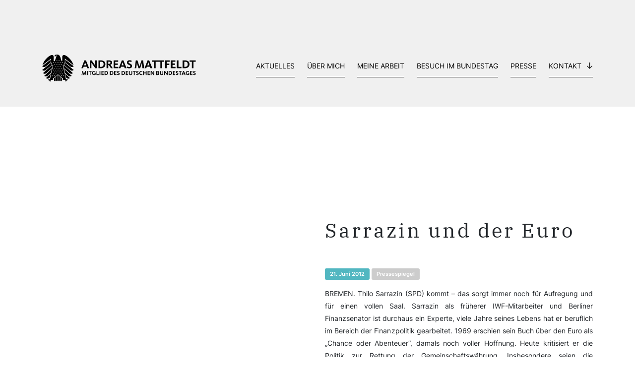

--- FILE ---
content_type: text/html; charset=UTF-8
request_url: https://www.andreas-mattfeldt.de/sarrazin-und-der-euro/
body_size: 9432
content:
<!doctype html>	
<html xmlns="http://www.w3.org/1999/xhtml" xml:lang="de" lang="de">
<head>
	<meta charset="UTF-8">
	<meta http-equiv="X-UA-Compatible" content="IE=edge,chrome=1">
	<meta name="viewport" content="width=device-width, initial-scale=1">
	<meta content="telephone=no" name="format-detection">
	<meta name="description" content="">

	<title>  Sarrazin und der Euro : Andreas Mattfeldt – Bundestagsabgeordneter für Verden und Osterholz</title>

	
	<!------- CSS loading ------->
	<link href="https://www.andreas-mattfeldt.de/wp-content/themes/andreas_matt/css/bootstrap-reboot.min.css" rel="stylesheet" type="text/css" />
	<link href="https://www.andreas-mattfeldt.de/wp-content/themes/andreas_matt/css/bootstrap.min.css" rel="stylesheet" type="text/css" />
	<link href="https://www.andreas-mattfeldt.de/wp-content/themes/andreas_matt/style.css" rel="stylesheet" type="text/css" />

	
	<!------- Favicon ------->
	<link rel="apple-touch-icon-precomposed" sizes="57x57" href="https://www.andreas-mattfeldt.de/wp-content/themes/andreas_matt/img/favicon/apple-touch-icon-57x57.png" />
	<link rel="apple-touch-icon-precomposed" sizes="114x114" href="https://www.andreas-mattfeldt.de/wp-content/themes/andreas_matt/img/favicon/apple-touch-icon-114x114.png" />
	<link rel="apple-touch-icon-precomposed" sizes="72x72" href="https://www.andreas-mattfeldt.de/wp-content/themes/andreas_matt/img/favicon/apple-touch-icon-72x72.png" />
	<link rel="apple-touch-icon-precomposed" sizes="144x144" href="https://www.andreas-mattfeldt.de/wp-content/themes/andreas_matt/img/favicon/apple-touch-icon-144x144.png" />
	<link rel="apple-touch-icon-precomposed" sizes="60x60" href="https://www.andreas-mattfeldt.de/wp-content/themes/andreas_matt/img/favicon/apple-touch-icon-60x60.png" />
	<link rel="apple-touch-icon-precomposed" sizes="120x120" href="https://www.andreas-mattfeldt.de/wp-content/themes/andreas_matt/img/favicon/apple-touch-icon-120x120.png" />
	<link rel="apple-touch-icon-precomposed" sizes="76x76" href="https://www.andreas-mattfeldt.de/wp-content/themes/andreas_matt/img/favicon/apple-touch-icon-76x76.png" />
	<link rel="apple-touch-icon-precomposed" sizes="152x152" href="https://www.andreas-mattfeldt.de/wp-content/themes/andreas_matt/img/favicon/apple-touch-icon-152x152.png" />
	<link rel="icon" type="image/png" href="https://www.andreas-mattfeldt.de/wp-content/themes/andreas_matt/img/favicon/favicon-196x196.png" sizes="196x196" />
	<link rel="icon" type="image/png" href="https://www.andreas-mattfeldt.de/wp-content/themes/andreas_matt/img/favicon/favicon-96x96.png" sizes="96x96" />
	<link rel="icon" type="image/png" href="https://www.andreas-mattfeldt.de/wp-content/themes/andreas_matt/img/favicon/favicon-32x32.png" sizes="32x32" />
	<link rel="icon" type="image/png" href="https://www.andreas-mattfeldt.de/wp-content/themes/andreas_matt/img/favicon/favicon-16x16.png" sizes="16x16" />
	<link rel="icon" type="image/png" href="https://www.andreas-mattfeldt.de/wp-content/themes/andreas_matt/img/favicon/favicon-128.png" sizes="128x128" />
	<meta name="application-name" content="&nbsp;"/>
	<meta name="msapplication-TileColor" content="#FFFFFF" />
	<meta name="msapplication-TileImage" content="https://www.andreas-mattfeldt.de/wp-content/themes/andreas_matt/img/favicon/mstile-144x144.png" />
	<meta name="msapplication-square70x70logo" content="https://www.andreas-mattfeldt.de/wp-content/themes/andreas_matt/img/favicon/mstile-70x70.png" />
	<meta name="msapplication-square150x150logo" content="https://www.andreas-mattfeldt.de/wp-content/themes/andreas_matt/img/favicon/mstile-150x150.png" />
	<meta name="msapplication-wide310x150logo" content="https://www.andreas-mattfeldt.de/wp-content/themes/andreas_matt/img/favicon/mstile-310x150.png" />
	<meta name="msapplication-square310x310logo" content="https://www.andreas-mattfeldt.de/wp-content/themes/andreas_matt/img/favicon/mstile-310x310.png" />

	<meta name='robots' content='max-image-preview:large' />
<link rel="alternate" type="application/rss+xml" title="Andreas Mattfeldt – Bundestagsabgeordneter für Verden und Osterholz &raquo; Kommentar-Feed zu Sarrazin und der Euro" href="https://www.andreas-mattfeldt.de/sarrazin-und-der-euro/feed/" />
<link rel="alternate" title="oEmbed (JSON)" type="application/json+oembed" href="https://www.andreas-mattfeldt.de/wp-json/oembed/1.0/embed?url=https%3A%2F%2Fwww.andreas-mattfeldt.de%2Fsarrazin-und-der-euro%2F" />
<link rel="alternate" title="oEmbed (XML)" type="text/xml+oembed" href="https://www.andreas-mattfeldt.de/wp-json/oembed/1.0/embed?url=https%3A%2F%2Fwww.andreas-mattfeldt.de%2Fsarrazin-und-der-euro%2F&#038;format=xml" />
<style id='wp-img-auto-sizes-contain-inline-css' type='text/css'>
img:is([sizes=auto i],[sizes^="auto," i]){contain-intrinsic-size:3000px 1500px}
/*# sourceURL=wp-img-auto-sizes-contain-inline-css */
</style>
<link rel='stylesheet' id='cf7ic_style-css' href='https://www.andreas-mattfeldt.de/wp-content/plugins/contact-form-7-image-captcha/css/cf7ic-style.css?ver=3.3.7' type='text/css' media='all' />
<style id='wp-block-library-inline-css' type='text/css'>
:root{--wp-block-synced-color:#7a00df;--wp-block-synced-color--rgb:122,0,223;--wp-bound-block-color:var(--wp-block-synced-color);--wp-editor-canvas-background:#ddd;--wp-admin-theme-color:#007cba;--wp-admin-theme-color--rgb:0,124,186;--wp-admin-theme-color-darker-10:#006ba1;--wp-admin-theme-color-darker-10--rgb:0,107,160.5;--wp-admin-theme-color-darker-20:#005a87;--wp-admin-theme-color-darker-20--rgb:0,90,135;--wp-admin-border-width-focus:2px}@media (min-resolution:192dpi){:root{--wp-admin-border-width-focus:1.5px}}.wp-element-button{cursor:pointer}:root .has-very-light-gray-background-color{background-color:#eee}:root .has-very-dark-gray-background-color{background-color:#313131}:root .has-very-light-gray-color{color:#eee}:root .has-very-dark-gray-color{color:#313131}:root .has-vivid-green-cyan-to-vivid-cyan-blue-gradient-background{background:linear-gradient(135deg,#00d084,#0693e3)}:root .has-purple-crush-gradient-background{background:linear-gradient(135deg,#34e2e4,#4721fb 50%,#ab1dfe)}:root .has-hazy-dawn-gradient-background{background:linear-gradient(135deg,#faaca8,#dad0ec)}:root .has-subdued-olive-gradient-background{background:linear-gradient(135deg,#fafae1,#67a671)}:root .has-atomic-cream-gradient-background{background:linear-gradient(135deg,#fdd79a,#004a59)}:root .has-nightshade-gradient-background{background:linear-gradient(135deg,#330968,#31cdcf)}:root .has-midnight-gradient-background{background:linear-gradient(135deg,#020381,#2874fc)}:root{--wp--preset--font-size--normal:16px;--wp--preset--font-size--huge:42px}.has-regular-font-size{font-size:1em}.has-larger-font-size{font-size:2.625em}.has-normal-font-size{font-size:var(--wp--preset--font-size--normal)}.has-huge-font-size{font-size:var(--wp--preset--font-size--huge)}.has-text-align-center{text-align:center}.has-text-align-left{text-align:left}.has-text-align-right{text-align:right}.has-fit-text{white-space:nowrap!important}#end-resizable-editor-section{display:none}.aligncenter{clear:both}.items-justified-left{justify-content:flex-start}.items-justified-center{justify-content:center}.items-justified-right{justify-content:flex-end}.items-justified-space-between{justify-content:space-between}.screen-reader-text{border:0;clip-path:inset(50%);height:1px;margin:-1px;overflow:hidden;padding:0;position:absolute;width:1px;word-wrap:normal!important}.screen-reader-text:focus{background-color:#ddd;clip-path:none;color:#444;display:block;font-size:1em;height:auto;left:5px;line-height:normal;padding:15px 23px 14px;text-decoration:none;top:5px;width:auto;z-index:100000}html :where(.has-border-color){border-style:solid}html :where([style*=border-top-color]){border-top-style:solid}html :where([style*=border-right-color]){border-right-style:solid}html :where([style*=border-bottom-color]){border-bottom-style:solid}html :where([style*=border-left-color]){border-left-style:solid}html :where([style*=border-width]){border-style:solid}html :where([style*=border-top-width]){border-top-style:solid}html :where([style*=border-right-width]){border-right-style:solid}html :where([style*=border-bottom-width]){border-bottom-style:solid}html :where([style*=border-left-width]){border-left-style:solid}html :where(img[class*=wp-image-]){height:auto;max-width:100%}:where(figure){margin:0 0 1em}html :where(.is-position-sticky){--wp-admin--admin-bar--position-offset:var(--wp-admin--admin-bar--height,0px)}@media screen and (max-width:600px){html :where(.is-position-sticky){--wp-admin--admin-bar--position-offset:0px}}

/*# sourceURL=wp-block-library-inline-css */
</style><style id='global-styles-inline-css' type='text/css'>
:root{--wp--preset--aspect-ratio--square: 1;--wp--preset--aspect-ratio--4-3: 4/3;--wp--preset--aspect-ratio--3-4: 3/4;--wp--preset--aspect-ratio--3-2: 3/2;--wp--preset--aspect-ratio--2-3: 2/3;--wp--preset--aspect-ratio--16-9: 16/9;--wp--preset--aspect-ratio--9-16: 9/16;--wp--preset--color--black: #000000;--wp--preset--color--cyan-bluish-gray: #abb8c3;--wp--preset--color--white: #ffffff;--wp--preset--color--pale-pink: #f78da7;--wp--preset--color--vivid-red: #cf2e2e;--wp--preset--color--luminous-vivid-orange: #ff6900;--wp--preset--color--luminous-vivid-amber: #fcb900;--wp--preset--color--light-green-cyan: #7bdcb5;--wp--preset--color--vivid-green-cyan: #00d084;--wp--preset--color--pale-cyan-blue: #8ed1fc;--wp--preset--color--vivid-cyan-blue: #0693e3;--wp--preset--color--vivid-purple: #9b51e0;--wp--preset--gradient--vivid-cyan-blue-to-vivid-purple: linear-gradient(135deg,rgb(6,147,227) 0%,rgb(155,81,224) 100%);--wp--preset--gradient--light-green-cyan-to-vivid-green-cyan: linear-gradient(135deg,rgb(122,220,180) 0%,rgb(0,208,130) 100%);--wp--preset--gradient--luminous-vivid-amber-to-luminous-vivid-orange: linear-gradient(135deg,rgb(252,185,0) 0%,rgb(255,105,0) 100%);--wp--preset--gradient--luminous-vivid-orange-to-vivid-red: linear-gradient(135deg,rgb(255,105,0) 0%,rgb(207,46,46) 100%);--wp--preset--gradient--very-light-gray-to-cyan-bluish-gray: linear-gradient(135deg,rgb(238,238,238) 0%,rgb(169,184,195) 100%);--wp--preset--gradient--cool-to-warm-spectrum: linear-gradient(135deg,rgb(74,234,220) 0%,rgb(151,120,209) 20%,rgb(207,42,186) 40%,rgb(238,44,130) 60%,rgb(251,105,98) 80%,rgb(254,248,76) 100%);--wp--preset--gradient--blush-light-purple: linear-gradient(135deg,rgb(255,206,236) 0%,rgb(152,150,240) 100%);--wp--preset--gradient--blush-bordeaux: linear-gradient(135deg,rgb(254,205,165) 0%,rgb(254,45,45) 50%,rgb(107,0,62) 100%);--wp--preset--gradient--luminous-dusk: linear-gradient(135deg,rgb(255,203,112) 0%,rgb(199,81,192) 50%,rgb(65,88,208) 100%);--wp--preset--gradient--pale-ocean: linear-gradient(135deg,rgb(255,245,203) 0%,rgb(182,227,212) 50%,rgb(51,167,181) 100%);--wp--preset--gradient--electric-grass: linear-gradient(135deg,rgb(202,248,128) 0%,rgb(113,206,126) 100%);--wp--preset--gradient--midnight: linear-gradient(135deg,rgb(2,3,129) 0%,rgb(40,116,252) 100%);--wp--preset--font-size--small: 13px;--wp--preset--font-size--medium: 20px;--wp--preset--font-size--large: 36px;--wp--preset--font-size--x-large: 42px;--wp--preset--spacing--20: 0.44rem;--wp--preset--spacing--30: 0.67rem;--wp--preset--spacing--40: 1rem;--wp--preset--spacing--50: 1.5rem;--wp--preset--spacing--60: 2.25rem;--wp--preset--spacing--70: 3.38rem;--wp--preset--spacing--80: 5.06rem;--wp--preset--shadow--natural: 6px 6px 9px rgba(0, 0, 0, 0.2);--wp--preset--shadow--deep: 12px 12px 50px rgba(0, 0, 0, 0.4);--wp--preset--shadow--sharp: 6px 6px 0px rgba(0, 0, 0, 0.2);--wp--preset--shadow--outlined: 6px 6px 0px -3px rgb(255, 255, 255), 6px 6px rgb(0, 0, 0);--wp--preset--shadow--crisp: 6px 6px 0px rgb(0, 0, 0);}:where(.is-layout-flex){gap: 0.5em;}:where(.is-layout-grid){gap: 0.5em;}body .is-layout-flex{display: flex;}.is-layout-flex{flex-wrap: wrap;align-items: center;}.is-layout-flex > :is(*, div){margin: 0;}body .is-layout-grid{display: grid;}.is-layout-grid > :is(*, div){margin: 0;}:where(.wp-block-columns.is-layout-flex){gap: 2em;}:where(.wp-block-columns.is-layout-grid){gap: 2em;}:where(.wp-block-post-template.is-layout-flex){gap: 1.25em;}:where(.wp-block-post-template.is-layout-grid){gap: 1.25em;}.has-black-color{color: var(--wp--preset--color--black) !important;}.has-cyan-bluish-gray-color{color: var(--wp--preset--color--cyan-bluish-gray) !important;}.has-white-color{color: var(--wp--preset--color--white) !important;}.has-pale-pink-color{color: var(--wp--preset--color--pale-pink) !important;}.has-vivid-red-color{color: var(--wp--preset--color--vivid-red) !important;}.has-luminous-vivid-orange-color{color: var(--wp--preset--color--luminous-vivid-orange) !important;}.has-luminous-vivid-amber-color{color: var(--wp--preset--color--luminous-vivid-amber) !important;}.has-light-green-cyan-color{color: var(--wp--preset--color--light-green-cyan) !important;}.has-vivid-green-cyan-color{color: var(--wp--preset--color--vivid-green-cyan) !important;}.has-pale-cyan-blue-color{color: var(--wp--preset--color--pale-cyan-blue) !important;}.has-vivid-cyan-blue-color{color: var(--wp--preset--color--vivid-cyan-blue) !important;}.has-vivid-purple-color{color: var(--wp--preset--color--vivid-purple) !important;}.has-black-background-color{background-color: var(--wp--preset--color--black) !important;}.has-cyan-bluish-gray-background-color{background-color: var(--wp--preset--color--cyan-bluish-gray) !important;}.has-white-background-color{background-color: var(--wp--preset--color--white) !important;}.has-pale-pink-background-color{background-color: var(--wp--preset--color--pale-pink) !important;}.has-vivid-red-background-color{background-color: var(--wp--preset--color--vivid-red) !important;}.has-luminous-vivid-orange-background-color{background-color: var(--wp--preset--color--luminous-vivid-orange) !important;}.has-luminous-vivid-amber-background-color{background-color: var(--wp--preset--color--luminous-vivid-amber) !important;}.has-light-green-cyan-background-color{background-color: var(--wp--preset--color--light-green-cyan) !important;}.has-vivid-green-cyan-background-color{background-color: var(--wp--preset--color--vivid-green-cyan) !important;}.has-pale-cyan-blue-background-color{background-color: var(--wp--preset--color--pale-cyan-blue) !important;}.has-vivid-cyan-blue-background-color{background-color: var(--wp--preset--color--vivid-cyan-blue) !important;}.has-vivid-purple-background-color{background-color: var(--wp--preset--color--vivid-purple) !important;}.has-black-border-color{border-color: var(--wp--preset--color--black) !important;}.has-cyan-bluish-gray-border-color{border-color: var(--wp--preset--color--cyan-bluish-gray) !important;}.has-white-border-color{border-color: var(--wp--preset--color--white) !important;}.has-pale-pink-border-color{border-color: var(--wp--preset--color--pale-pink) !important;}.has-vivid-red-border-color{border-color: var(--wp--preset--color--vivid-red) !important;}.has-luminous-vivid-orange-border-color{border-color: var(--wp--preset--color--luminous-vivid-orange) !important;}.has-luminous-vivid-amber-border-color{border-color: var(--wp--preset--color--luminous-vivid-amber) !important;}.has-light-green-cyan-border-color{border-color: var(--wp--preset--color--light-green-cyan) !important;}.has-vivid-green-cyan-border-color{border-color: var(--wp--preset--color--vivid-green-cyan) !important;}.has-pale-cyan-blue-border-color{border-color: var(--wp--preset--color--pale-cyan-blue) !important;}.has-vivid-cyan-blue-border-color{border-color: var(--wp--preset--color--vivid-cyan-blue) !important;}.has-vivid-purple-border-color{border-color: var(--wp--preset--color--vivid-purple) !important;}.has-vivid-cyan-blue-to-vivid-purple-gradient-background{background: var(--wp--preset--gradient--vivid-cyan-blue-to-vivid-purple) !important;}.has-light-green-cyan-to-vivid-green-cyan-gradient-background{background: var(--wp--preset--gradient--light-green-cyan-to-vivid-green-cyan) !important;}.has-luminous-vivid-amber-to-luminous-vivid-orange-gradient-background{background: var(--wp--preset--gradient--luminous-vivid-amber-to-luminous-vivid-orange) !important;}.has-luminous-vivid-orange-to-vivid-red-gradient-background{background: var(--wp--preset--gradient--luminous-vivid-orange-to-vivid-red) !important;}.has-very-light-gray-to-cyan-bluish-gray-gradient-background{background: var(--wp--preset--gradient--very-light-gray-to-cyan-bluish-gray) !important;}.has-cool-to-warm-spectrum-gradient-background{background: var(--wp--preset--gradient--cool-to-warm-spectrum) !important;}.has-blush-light-purple-gradient-background{background: var(--wp--preset--gradient--blush-light-purple) !important;}.has-blush-bordeaux-gradient-background{background: var(--wp--preset--gradient--blush-bordeaux) !important;}.has-luminous-dusk-gradient-background{background: var(--wp--preset--gradient--luminous-dusk) !important;}.has-pale-ocean-gradient-background{background: var(--wp--preset--gradient--pale-ocean) !important;}.has-electric-grass-gradient-background{background: var(--wp--preset--gradient--electric-grass) !important;}.has-midnight-gradient-background{background: var(--wp--preset--gradient--midnight) !important;}.has-small-font-size{font-size: var(--wp--preset--font-size--small) !important;}.has-medium-font-size{font-size: var(--wp--preset--font-size--medium) !important;}.has-large-font-size{font-size: var(--wp--preset--font-size--large) !important;}.has-x-large-font-size{font-size: var(--wp--preset--font-size--x-large) !important;}
/*# sourceURL=global-styles-inline-css */
</style>

<style id='classic-theme-styles-inline-css' type='text/css'>
/*! This file is auto-generated */
.wp-block-button__link{color:#fff;background-color:#32373c;border-radius:9999px;box-shadow:none;text-decoration:none;padding:calc(.667em + 2px) calc(1.333em + 2px);font-size:1.125em}.wp-block-file__button{background:#32373c;color:#fff;text-decoration:none}
/*# sourceURL=/wp-includes/css/classic-themes.min.css */
</style>
<link rel='stylesheet' id='contact-form-7-css' href='https://www.andreas-mattfeldt.de/wp-content/plugins/contact-form-7/includes/css/styles.css?ver=5.9.8' type='text/css' media='all' />
<link rel='stylesheet' id='fancybox-css' href='https://www.andreas-mattfeldt.de/wp-content/plugins/easy-fancybox/fancybox/2.2.0/jquery.fancybox.min.css?ver=6.9' type='text/css' media='screen' />
<link rel='stylesheet' id='borlabs-cookie-custom-css' href='https://www.andreas-mattfeldt.de/wp-content/cache/borlabs-cookie/1/borlabs-cookie-1-de.css?ver=3.3.23-61' type='text/css' media='all' />
<script type="text/javascript" src="https://www.andreas-mattfeldt.de/wp-includes/js/jquery/jquery.min.js?ver=3.7.1" id="jquery-core-js"></script>
<script type="text/javascript" src="https://www.andreas-mattfeldt.de/wp-includes/js/jquery/jquery-migrate.min.js?ver=3.4.1" id="jquery-migrate-js"></script>
<script data-no-optimize="1" data-no-minify="1" data-cfasync="false" type="text/javascript" src="https://www.andreas-mattfeldt.de/wp-content/cache/borlabs-cookie/1/borlabs-cookie-config-de.json.js?ver=3.3.23-76" id="borlabs-cookie-config-js"></script>
<link rel="https://api.w.org/" href="https://www.andreas-mattfeldt.de/wp-json/" /><link rel="alternate" title="JSON" type="application/json" href="https://www.andreas-mattfeldt.de/wp-json/wp/v2/posts/14496" /><link rel="EditURI" type="application/rsd+xml" title="RSD" href="https://www.andreas-mattfeldt.de/xmlrpc.php?rsd" />
<meta name="generator" content="WordPress 6.9" />
<link rel="canonical" href="https://www.andreas-mattfeldt.de/sarrazin-und-der-euro/" />
<link rel='shortlink' href='https://www.andreas-mattfeldt.de/?p=14496' />
<style type="text/css">.broken_link, a.broken_link {
	text-decoration: line-through;
}</style></head>

	

<body class="wp-singular post-template-default single single-post postid-14496 single-format-standard wp-theme-andreas_matt">
	

<!-- Eventbanner MUSS NOCH BEENDET WERDEN -->

	
<div class="body-wrap">
	
	
	
	

<!-- Eventbanner Bundestagswahl 2025 -->

	
	

<!-- Header -->
<header>
	<div style="height: 50px;"></div>	<div class="container">
			
			<!-- Navigation -->
			<nav class="navbar navbar-expand-lg" role="navigation">
  				
				<a class="navbar-brand" href="https://www.andreas-mattfeldt.de">
					<img src="https://www.andreas-mattfeldt.de/wp-content/themes/andreas_matt/img/Logo_Bundestag_AM.svg" class="">
				</a>
  				
				<button class="navbar-toggler" type="button" data-toggle="collapse" data-target="#navbarSupportedContent" aria-controls="navbarSupportedContent" aria-expanded="false" aria-label="Toggle navigation">
    				<div class="burger">
						<div class="bun"></div>
						<div class="patty"></div>
						<div class="bun"></div>
					</div>
  				</button>

				<div id="navbarSupportedContent" class="collapse navbar-collapse"><ul id="menu-main-menu" class="navbar-nav ml-auto"><li itemscope="itemscope" itemtype="https://www.schema.org/SiteNavigationElement" id="menu-item-47" class="menu-item menu-item-type-post_type menu-item-object-page menu-item-47 nav-item"><a title="Aktuelles" href="https://www.andreas-mattfeldt.de/aktuelles/" class="nav-link">Aktuelles</a></li>
<li itemscope="itemscope" itemtype="https://www.schema.org/SiteNavigationElement" id="menu-item-106" class="menu-item menu-item-type-post_type menu-item-object-page menu-item-106 nav-item"><a title="Über mich" href="https://www.andreas-mattfeldt.de/ueber-mich/" class="nav-link">Über mich</a></li>
<li itemscope="itemscope" itemtype="https://www.schema.org/SiteNavigationElement" id="menu-item-113" class="menu-item menu-item-type-post_type menu-item-object-page menu-item-113 nav-item"><a title="Meine Arbeit" href="https://www.andreas-mattfeldt.de/meine-arbeit-im-wahlkreis-und-berlin/" class="nav-link">Meine Arbeit</a></li>
<li itemscope="itemscope" itemtype="https://www.schema.org/SiteNavigationElement" id="menu-item-124" class="menu-item menu-item-type-post_type menu-item-object-page menu-item-124 nav-item"><a title="Besuch im Bundestag" href="https://www.andreas-mattfeldt.de/besuch-im-bundestag/" class="nav-link">Besuch im Bundestag</a></li>
<li itemscope="itemscope" itemtype="https://www.schema.org/SiteNavigationElement" id="menu-item-115" class="menu-item menu-item-type-post_type menu-item-object-page menu-item-115 nav-item"><a title="Presse" href="https://www.andreas-mattfeldt.de/presse/" class="nav-link">Presse</a></li>
<li itemscope="itemscope" itemtype="https://www.schema.org/SiteNavigationElement" id="menu-item-35282" class="menu-item menu-item-type-custom menu-item-object-custom menu-item-has-children dropdown menu-item-35282 nav-item"><a title="Kontakt" href="#" data-toggle="dropdown" aria-haspopup="true" aria-expanded="false" class="dropdown-toggle nav-link" id="menu-item-dropdown-35282">Kontakt</a>
<ul class="dropdown-menu" aria-labelledby="menu-item-dropdown-35282" role="menu">
	<li itemscope="itemscope" itemtype="https://www.schema.org/SiteNavigationElement" id="menu-item-125" class="menu-item menu-item-type-post_type menu-item-object-page menu-item-125 nav-item"><a title="Abgeordnetenbüro" href="https://www.andreas-mattfeldt.de/abgeordnetenbuero/" class="dropdown-item">Abgeordnetenbüro</a></li>
	<li itemscope="itemscope" itemtype="https://www.schema.org/SiteNavigationElement" id="menu-item-123" class="menu-item menu-item-type-post_type menu-item-object-page menu-item-123 nav-item"><a title="Newsletter" href="https://www.andreas-mattfeldt.de/newsletter/" class="dropdown-item">Newsletter</a></li>
</ul>
</li>
</ul></div>			</nav>
			
			
	</div>
</header>






<section id="single-post">
	<div class="container">
		
		<div class="row">
		
			<div class="col-12 order-1">
				<div class="back-btn-wrap">
									</div>
			</div>
			
			<div class="col-12 col-md-5 order-3 order-md-2 single-beitragsbild">
				<img src="" class="img-fluid">
				
				<div class="acf-gallery">
        			    			</div>
				
			</div>
			
			<div class="col-12 offset-md-1 col-md-6 single-post-text order-2 order-md-3">
				<h1>Sarrazin und der Euro</h1>
				<div class="date-box">21. Juni 2012</div>
				<div class="pressespiegel-box">Pressespiegel</div><br>

				
<p>BREMEN. Thilo Sarrazin (SPD) kommt – das sorgt immer noch für Aufregung und für einen vollen Saal. Sarrazin als früherer IWF-Mitarbeiter und Berliner Finanzsenator ist durchaus ein Experte, viele Jahre seines Lebens hat er beruflich im Bereich der Finanzpolitik gearbeitet. 1969 erschien sein Buch über den Euro als „Chance oder Abenteuer“, damals noch voller Hoffnung. Heute kritisiert er die Politik zur Rettung der Gemeinschaftswährung. Insbesondere seien die Stabilitätsbedingungen, unter denen der Euro eingeführt worden sei, nie wirklich ernstgenommen worden, sagt Sarrazin. „Sarrazin, halt‘s Maul“ riefen hin und wieder einige Linke – und ließen sich geduldig von den Ordnern hinausbegleiten. „Sie haben in Bremen ungemein geistlose Demonstranten“, spottete Thilo Sarrazin.</p>
<p>Als Gegenpart zu Sarrarzin hatte der CDU-Kreisvorsitzende Jens Eckhoff den Verdener CDU-Bundestagsabgeordneten Andreas Mattfeld eingeladen, einen mittelständischen Industriekaufmann, der eine Generation jünger als Sarrazin ist und als Mitglied des Haushalts- und Finanzausschusses mitverantwortlich für die Europapolitik der Kanzlerin Angela Merkel. Mattfeld ließ sich im Grunde nicht auf das ökonomische Thema ein – „es wird nicht leicht“, räumte er ein, aber man könne ja nicht zusehen, wie „unkontrolliert über Nacht ein Land zusammenbricht“. Und man brauche den Euro in einer globalisierten Welt und auch für den Frieden. Und: „Politik ist immer auch ein Kompromiss.“</p>
<p>Bisher schon habe Griechenland im Vergleich zehnmal so viel bekommen wie Westdeutschland mit dem Marshall-Plan, konterte Sarrazin, nur mit einer drakonischen Sozialpolitik könnte das Land die Bedingungen der EU erfüllen.kw</p>
<p>© 2009 Kreiszeitung Verlagsgesellschaft<br />
&#160;</p>
			</div>
			
			
		</div>
		
		<div class="row">	
			<div class="col-12 text-center">
				<h3>Das könnte Sie auch interessieren</h3>
			</div>
			
									<a href="https://www.andreas-mattfeldt.de/bundestag-aktuell-vom-16-01-2026-2/" class="newsteaser-outer col-12 col-md-4">
					
									<img src="https://www.andreas-mattfeldt.de/wp-content/uploads/2025/03/POST_Newsletter-Homepage-Kopie-2.jpg" class="newsteaser-img">					
				<div class="newsteaser-inner">
					<h5>Bundestag aktuell vom 16.01.2026</h5>
					<div class="date-box">16. Januar 2026</div>
					<br>
					Der neue Bundestag aktuell-Bericht ist online.				</div>
					
				<div class="newsteaser-button effect"><img src="https://www.andreas-mattfeldt.de/wp-content/themes/andreas_matt/img/arrow-right.svg" class="effect"></div>
					
			</a>
						<a href="https://www.andreas-mattfeldt.de/wettbewerb-fuer-landwirtschaftliches-bauen-gute-ideen-fuer-art-und-umweltgerechte-stalltierhaltung-gesucht/" class="newsteaser-outer col-12 col-md-4">
					
									<img src="https://www.andreas-mattfeldt.de/wp-content/themes/andreas_matt/img/Pressespiegel.jpg" class="newsteaser-img">					
				<div class="newsteaser-inner">
					<h5>Wettbewerb für landwirtschaftliches Bauen/Gute Ideen für art- und umweltgerechte Stalltierhaltung gesucht</h5>
					<div class="date-box">15. Januar 2026</div>
					<div class="pressespiegel-box">Pressespiegel</div><br>
					Landwirtschaftliche Betriebe, die Rinder, Schweine, Geflügel, Schafe und Ziegen halten, können jetzt an einem Bundeswettbewerb teilnehmen. Unter dem Titel ...				</div>
					
				<div class="newsteaser-button effect"><img src="https://www.andreas-mattfeldt.de/wp-content/themes/andreas_matt/img/arrow-right.svg" class="effect"></div>
					
			</a>
						<a href="https://www.andreas-mattfeldt.de/bundestag-aktuell-vom-19-12-2025/" class="newsteaser-outer col-12 col-md-4">
					
									<img src="https://www.andreas-mattfeldt.de/wp-content/uploads/2025/03/POST_Newsletter-Homepage-Kopie-2.jpg" class="newsteaser-img">					
				<div class="newsteaser-inner">
					<h5>Bundestag aktuell vom 19.12.2025</h5>
					<div class="date-box">19. Dezember 2025</div>
					<br>
					Der neue Bundestag aktuell-Bericht ist online.				</div>
					
				<div class="newsteaser-button effect"><img src="https://www.andreas-mattfeldt.de/wp-content/themes/andreas_matt/img/arrow-right.svg" class="effect"></div>
					
			</a>
				
		</div>
		
	</div>
</section>





<!-- footer -->
<footer class="footer" role="contentinfo">
	<div class="container">
		<div class="row">
			
			<div class="col-12 text-center">
				<img src="https://www.andreas-mattfeldt.de/wp-content/themes/andreas_matt/img/Icon_Bundestag.svg" class="adler-icon">
				<img src="https://www.andreas-mattfeldt.de/wp-content/themes/andreas_matt/img/schriftzug_am.svg" class="schriftzug">
			</div>
			
			<div class="col-12 col-lg-6 footer-gedoens">
				<b>Abgeordnetenbüro Mattfeldt</b><br class="d-block d-md-none"> &nbsp;Platz der Republik 1 · 11011 Berlin<br>
				Telefon: <a href="tel:+493022771322" class="footer-phone">(030) 22 77 13 22</a> · E-Mail: <a class="footer-mail" href="mailto:andreas.mattfeldt@bundestag.de">andreas.mattfeldt@bundestag.de</a>
				
				<div class="footer-links">
					<a id="cookie" class="borlabs-cookie-open-dialog-preferences" href="#cookie">Cookie-Einstellungen</a><br class="d-block d-md-none"><a href="https://www.andreas-mattfeldt.de/datenschutz/">Datenschutz</a><a href="https://www.andreas-mattfeldt.de/impressum/">Impressum</a> 
				</div>
			</div>
			
			<div class="col-12 col-md-6 col-lg-3 footer-socials">
				<span>@social</span>
				<div class="social-wrapper">
					<a href="https://www.facebook.com/andreas.mattfeldt" target="_blank"><img src="https://www.andreas-mattfeldt.de/wp-content/themes/andreas_matt/img/facebook.svg"></a><a href="https://www.instagram.com/andreas_mattfeldt/" target="_blank"><img src="https://www.andreas-mattfeldt.de/wp-content/themes/andreas_matt/img/instagram.svg"></a><a href="https://de.linkedin.com/in/andreas-mattfeldt-633816162" target="_blank"><img src="https://www.andreas-mattfeldt.de/wp-content/themes/andreas_matt/img/linkedin.svg"></a><a href="https://twitter.com/AMattfeldt" target="_blank"><img src="https://www.andreas-mattfeldt.de/wp-content/themes/andreas_matt/img/x.svg"></a><a href="https://www.youtube.com/channel/UCkq8gzxJ40aE0c2SNkkSMiA" target="_blank"><img src="https://www.andreas-mattfeldt.de/wp-content/themes/andreas_matt/img/youtube.svg"></a>
				</div>
			</div>
			
			<div class="col-12 col-md-6 col-lg-3 text-right">
				<img src="https://www.andreas-mattfeldt.de/wp-content/themes/andreas_matt/img/logo-cdu.svg" class="footer-cdu">
			</div>
			
		</div>
	</div>
</footer>
<div class="dwg">
	<div class="container">
		<div class="row">
			<div class="text-right" style="display: block; width: 100%;">
				<a href="https://www.diewildengestalten.de/" target="_blank">Design &amp; Programmierung: DIE WILDEN GESTALTEN</a>
			</div>
		</div>
	</div>
</div>
<!-- /footer -->




	<script src="https://www.andreas-mattfeldt.de/wp-content/themes/andreas_matt/js/jquery-3.7.1.min.js"></script>
	<script src="https://www.andreas-mattfeldt.de/wp-content/themes/andreas_matt/js/bootstrap.bundle.min.js"></script>
	<script src="https://www.andreas-mattfeldt.de/wp-content/themes/andreas_matt/js/css-vars.js"></script>
	
	<script type="speculationrules">
{"prefetch":[{"source":"document","where":{"and":[{"href_matches":"/*"},{"not":{"href_matches":["/wp-*.php","/wp-admin/*","/wp-content/uploads/*","/wp-content/*","/wp-content/plugins/*","/wp-content/themes/andreas_matt/*","/*\\?(.+)"]}},{"not":{"selector_matches":"a[rel~=\"nofollow\"]"}},{"not":{"selector_matches":".no-prefetch, .no-prefetch a"}}]},"eagerness":"conservative"}]}
</script>
<script type="module" src="https://www.andreas-mattfeldt.de/wp-content/plugins/borlabs-cookie/assets/javascript/borlabs-cookie.min.js?ver=3.3.23" id="borlabs-cookie-core-js-module" data-cfasync="false" data-no-minify="1" data-no-optimize="1"></script>
<!--googleoff: all--><div data-nosnippet data-borlabs-cookie-consent-required='true' id='BorlabsCookieBox'></div><div id='BorlabsCookieWidget' class='brlbs-cmpnt-container'></div><!--googleon: all--><script type="text/javascript" src="https://www.andreas-mattfeldt.de/wp-includes/js/dist/hooks.min.js?ver=dd5603f07f9220ed27f1" id="wp-hooks-js"></script>
<script type="text/javascript" src="https://www.andreas-mattfeldt.de/wp-includes/js/dist/i18n.min.js?ver=c26c3dc7bed366793375" id="wp-i18n-js"></script>
<script type="text/javascript" id="wp-i18n-js-after">
/* <![CDATA[ */
wp.i18n.setLocaleData( { 'text direction\u0004ltr': [ 'ltr' ] } );
//# sourceURL=wp-i18n-js-after
/* ]]> */
</script>
<script type="text/javascript" src="https://www.andreas-mattfeldt.de/wp-content/plugins/contact-form-7/includes/swv/js/index.js?ver=5.9.8" id="swv-js"></script>
<script type="text/javascript" id="contact-form-7-js-extra">
/* <![CDATA[ */
var wpcf7 = {"api":{"root":"https://www.andreas-mattfeldt.de/wp-json/","namespace":"contact-form-7/v1"}};
//# sourceURL=contact-form-7-js-extra
/* ]]> */
</script>
<script type="text/javascript" src="https://www.andreas-mattfeldt.de/wp-content/plugins/contact-form-7/includes/js/index.js?ver=5.9.8" id="contact-form-7-js"></script>
<script type="text/javascript" src="https://www.andreas-mattfeldt.de/wp-content/plugins/easy-fancybox/fancybox/2.2.0/jquery.fancybox.min.js?ver=6.9" id="jquery-fancybox-js"></script>
<script type="text/javascript" id="jquery-fancybox-js-after">
/* <![CDATA[ */
var fb_timeout,fb_opts={"autoScale":true,"showCloseButton":true,"width":560,"height":340,"margin":20,"padding":0,"centerOnScroll":false,"enableEscapeButton":true,"speedIn":300,"speedOut":300,"closeBtn":true,"openSpeed":300,"closeSpeed":300,"overlayShow":true,"hideOnOverlayClick":true,"overlayOpacity":0.8000000000000000444089209850062616169452667236328125,"minViewportWidth":320,"minVpHeight":320,"disableCoreLightbox":true,"enableBlockControls":true,"fancybox_openBlockControls":true,"minVpWidth":320,"prevSpeed":250,"nextSpeed":250,"helpers":{"overlay":{"css":{"background":"0,0,0,0.8"}}}},
easy_fancybox_handler=easy_fancybox_handler||function(){
jQuery([".nolightbox","a.wp-block-file__button","a.pin-it-button","a[href*='pinterest.com\/pin\/create']","a[href*='facebook.com\/share']","a[href*='twitter.com\/share']"].join(',')).addClass('nofancybox');
jQuery('a.fancybox-close').on('click',function(e){e.preventDefault();jQuery.fancybox.close()});
/* IMG */
var fb_IMG_select=jQuery('a[href*=".jpg" i]:not(.nofancybox,li.nofancybox>a),area[href*=".jpg" i]:not(.nofancybox),a[href*=".png" i]:not(.nofancybox,li.nofancybox>a),area[href*=".png" i]:not(.nofancybox),a[href*=".webp" i]:not(.nofancybox,li.nofancybox>a),area[href*=".webp" i]:not(.nofancybox),a[href*=".jpeg" i]:not(.nofancybox,li.nofancybox>a),area[href*=".jpeg" i]:not(.nofancybox)');
fb_IMG_select.addClass('fancybox image');
jQuery('a.fancybox,area.fancybox,.fancybox>a').fancybox(jQuery.extend(true,{},fb_opts,{"transition":"elastic","transitionIn":"elastic","transitionOut":"elastic","opacity":false,"hideOnContentClick":false,"titleShow":true,"titleFromAlt":true,"showNavArrows":true,"enableKeyboardNav":true,"cyclic":false,"mouseWheel":true,"changeSpeed":250,"changeFade":300,"openEffect":"elastic","closeEffect":"elastic","closeClick":false,"arrows":true,"loop":false,"helpers":{"title":{"type":"over"}},"beforeShow":function(){var alt=this.element.find('img').attr('alt');this.inner.find('img').attr('alt',alt);this.title=this.title||alt;}}));};
jQuery(easy_fancybox_handler);jQuery(document).on('post-load',easy_fancybox_handler);

//# sourceURL=jquery-fancybox-js-after
/* ]]> */
</script>
<script type="text/javascript" src="https://www.andreas-mattfeldt.de/wp-content/plugins/easy-fancybox/vendor/jquery.mousewheel.min.js?ver=3.1.13" id="jquery-mousewheel-js"></script>

</div>

<!-- CSS variables compilation (IE) -->
<script>
	cssVars({
		rootElement: document // default
	});
</script>


<!-- fadeeffect on scroll -->
<script>
var fadeElements = document.querySelectorAll('.col-12, .deko-headline, .navbar');

function scrollFade() {
	var viewportBottom = window.scrollY + window.innerHeight;

	for (var index = 0; index < fadeElements.length; index++) {
		var element = fadeElements[index];
		var rect = element.getBoundingClientRect();

		var fadeInPoint = window.innerHeight - window.innerHeight / 20; /* window.innerHeight - rect.height / 10 */
		var fadeOutPoint = -(rect.height - 30); /* -(rect.height/1.25) */

		if (rect.top <= fadeInPoint) {
			element.classList.add('scrollFade--visible');
			element.classList.add('scrollFade--animate');
			element.classList.remove('scrollFade--hidden');
		} else {
			element.classList.remove('scrollFade--visible');
			element.classList.add('scrollFade--hidden');
		}

		if (rect.top <= fadeOutPoint) {
			element.classList.remove('scrollFade--visible');
			element.classList.add('scrollFade--hidden');
		}
	}
}

document.addEventListener('scroll', scrollFade);
window.addEventListener('resize', scrollFade);
document.addEventListener('DOMContentLoaded', function() {
    scrollFade();
});
	

</script>




</body>
</html>
